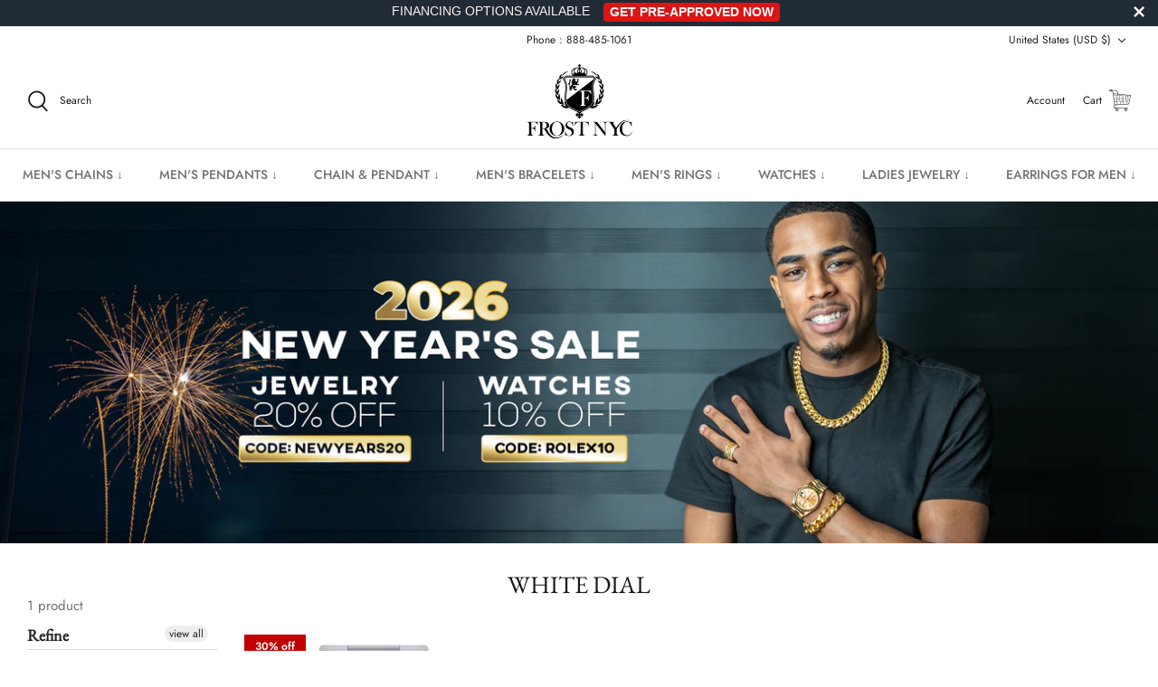

--- FILE ---
content_type: text/json
request_url: https://conf.config-security.com/model
body_size: 85
content:
{"title":"recommendation AI model (keras)","structure":"release_id=0x46:57:61:73:67:27:7f:5e:45:36:27:45:59:6d:2f:43:55:31:76:4f:75:35:58:3d:23:4f:70:6a:52;keras;ho0d47hs96f5xh6xghhnskjjuia5vqf57wkyxh1vt5o5cssftyd7mhnq4fdjlaiqmmhyolhk","weights":"../weights/46576173.h5","biases":"../biases/46576173.h5"}

--- FILE ---
content_type: text/javascript;charset=UTF-8
request_url: https://popup.messagebull.com/ajax.php?callback=jQuery3510697571523021312_1769006407618&action=lepopup-remote-init&inline-slugs=&preview=off&hostname=www.frostnyc.com&_=1769006407619
body_size: 488
content:
jQuery3510697571523021312_1769006407618({"status":"OK","consts":{"ip":"18.191.209.124"},"resources":{"css":["https:\/\/popup.messagebull.com\/content\/plugins\/halfdata-green-popups\/css\/style.css?ver=7.51","https:\/\/popup.messagebull.com\/content\/plugins\/halfdata-green-popups\/css\/fontawesome.css?ver=7.51","https:\/\/popup.messagebull.com\/content\/plugins\/halfdata-green-popups\/css\/fontawesome-solid.css?ver=7.51","https:\/\/popup.messagebull.com\/content\/plugins\/halfdata-green-popups\/css\/lepopup-if.css?ver=7.51","https:\/\/popup.messagebull.com\/content\/plugins\/halfdata-green-popups\/css\/airdatepicker.css?ver=7.51"],"js":["https:\/\/popup.messagebull.com\/content\/plugins\/halfdata-green-popups\/js\/airdatepicker.js?ver=7.51"]},"plugins":["airdatepicker"],"adb-enabled":"off","ga-tracking":"off","cookie-value":"ilovefamily","overlays":{"Four-Brothers-2024-Sept":["13","middle-center","on","rgba(0, 0, 0, 0.7)","on","fadeIn","#ffffff","#ffffff","#ffffff",365],"popup-2024-09-12-07-04-14":["15","middle-center","on","rgba(0, 0, 0, 0.7)","on","fadeIn","#ffffff","#ffffff","#ffffff",365],"popup-2024-09-12-10-31-55":["16","middle-center","on","rgba(0, 0, 0, 0.7)","on","fadeIn","#ffffff","#ffffff","#ffffff",365],"popup-2024-09-12-06-22-7":["17","middle-center","on","rgba(0, 0, 0, 0.7)","on","fadeIn","#ffffff","#ffffff","#ffffff",365],"popup-2024-09-12-06-22-8":["19","middle-center","on","rgba(0, 0, 0, 0.7)","on","fadeIn","#ffffff","#ffffff","#ffffff",365],"popup-2025-02-03-06-15-00":["20","middle-center","off","rgba(0, 0, 0, 0.7)","on","fadeIn","#ffffff","#ffffff","#ffffff",365],"popup-pladra2":["21","middle-center","off","rgba(0, 0, 0, 0.7)","off","fadeIn","#ffffff","#ffffff","#ffffff",365],"popup-2025-02-20-12-20-04":["22","middle-center","off","rgba(0, 0, 0, 0.7)","on","fadeIn","#ffffff","#ffffff","#ffffff",365],"popup-2025-02-21-02-21-02":["23","middle-center","off","rgba(0, 0, 0, 0.7)","on","fadeIn","#ffffff","#ffffff","#ffffff",365],"popup-2025-02-21-02-21-3":["25","middle-center","off","rgba(0, 0, 0, 0.7)","on","fadeIn","#ffffff","#ffffff","#ffffff",365],"popup-2025-02-20-12-20-5":["26","middle-center","off","rgba(0, 0, 0, 0.7)","on","fadeIn","#ffffff","#ffffff","#ffffff",365],"popup-2025-02-20-12-20-6":["27","middle-center","off","rgba(0, 0, 0, 0.7)","on","fadeIn","#ffffff","#ffffff","#ffffff",365],"popup-2025-02-21-02-21-4":["28","middle-center","off","rgba(0, 0, 0, 0.7)","on","fadeIn","#ffffff","#ffffff","#ffffff",365],"popup-2025-02-20-12-20-7":["29","middle-center","off","rgba(0, 0, 0, 0.7)","on","fadeIn","#ffffff","#ffffff","#ffffff",365],"popup-2025-02-21-02-21-5":["30","middle-center","off","rgba(0, 0, 0, 0.7)","on","fadeIn","#ffffff","#ffffff","#ffffff",365]},"campaigns":[],"inline-forms":[""]})